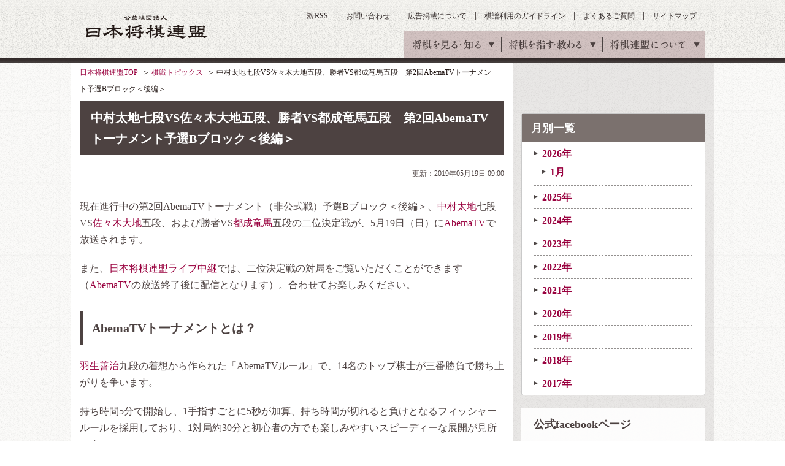

--- FILE ---
content_type: text/html
request_url: https://www.shogi.or.jp/match_news/2019/05/vsvs2abematvb.html
body_size: 9160
content:
<!DOCTYPE HTML>
<html lang="ja"><!-- InstanceBegin template="/Templates/base.dwt" codeOutsideHTMLIsLocked="false" -->
<head>
<meta charset="utf-8">
<meta name="keywords" content="将棋,日本将棋連盟,しょうぎ,shogi,将棋会館">
<meta name="description" content="日本将棋連盟の中村太地七段VS佐々木大地五段、勝者VS都成竜馬五段　第2回AbemaTVトーナメント予選Bブロック＜後編＞のページです。日本将棋連盟は伝統文化としての将棋の普及発展と技術向上や将棋を通じた交流親善などを目的とした公益社団法人です。">
<title>中村太地七段VS佐々木大地五段、勝者VS都成竜馬五段　第2回AbemaTVトーナメント予選Bブロック＜後編＞｜棋戦トピックス｜日本将棋連盟</title>
<link rel="amphtml" href="/amp/match_news/2019/05/vsvs2abematvb.html">
<meta property="og:title" content="中村太地七段VS佐々木大地五段、勝者VS都成竜馬五段　第2回AbemaTVトーナメント予選Bブロック＜後編＞｜棋戦トピックス｜日本将棋連盟">
<meta property="og:type" content="article">
<meta property="og:description" content="日本将棋連盟の中村太地七段VS佐々木大地五段、勝者VS都成竜馬五段　第2回AbemaTVトーナメント予選Bブロック＜後編＞のページです。日本将棋連盟は伝統文化としての将棋の普及発展と技術向上や将棋を通じた交流親善などを目的とした公益社団法人です。">
<link rel="alternate" type="application/atom+xml" href="https://www.shogi.or.jp/atom.xml" title="Atom">
<link rel="stylesheet" href="/common/css/styles.css?1538721371">
<link rel="stylesheet" href="/common/css/lowerSetting.css">
<link rel="stylesheet" media="all" href="/common/scripts/kifu_player/kifu_player.css" />
<meta http-equiv="X-UA-Compatible" content="IE=edge">
<script src="/common/scripts/jquery.js"></script>
<script src="/common/scripts/css_browser_selector.js"></script>
<script src="/common/scripts/fixHeight.js"></script>
<script src="/common/scripts/tab-control.js"></script>
<script src="/common/scripts/floatblock.js"></script>
<script src="/common/scripts/common.js?1538721369"></script>
<script type="text/javascript" async="async" src="//widgets.outbrain.com/outbrain.js"></script>
<script src="/common/scripts/kifu_player/kifu_player.js" type="text/javascript"></script>
<link rel="manifest" href="/common/scripts/manifest.json">
<script src="/common/scripts/js/brm/brm_pf.js"></script>
<script src="/common/scripts/js/brm/brm.js"></script>
<meta name="twitter:card" content="summary_large_image">
<meta name="twitter:title" content="中村太地七段VS佐々木大地五段、勝者VS都成竜馬五段　第2回AbemaTVトーナメント予選Bブロック＜後編＞">
<meta name="twitter:description" content="日本将棋連盟の中村太地七段VS佐々木大地五段、勝者VS都成竜馬五段　第2回AbemaTVトーナメント予選Bブロック＜後編＞のページです。日本将棋連盟は伝統文化としての将棋の普及発展と技術向上や将棋を通じた交流親善などを目的とした公益社団法人です。">
<meta name="twitter:image" content="https://www.shogi.or.jp/match_news/assets_c/2019/05/topic_abematv2_tournament_0519-thumb-336x224-23357.jpg">
<meta property="og:image" content="https://www.shogi.or.jp/match_news/assets_c/2019/05/topic_abematv2_tournament_0519-thumb-336x224-23357.jpg" />
<script src="/common/scripts/shogi_autolink_data.js"></script>
<script src="/common/scripts/jquery.shogi_autolink.js"></script>
<script type="text/javascript">
  $(function() {
    $('.articleArea').shogiAutolink(window.shogiAutolinkData, window.shogiAutoLinkIgnoreData);
  });
</script>
<!--[if lt IE 9]> <script src="/common/scripts/html5shiv.js"></script> <![endif]-->
<meta name="viewport" content="width=1100">
<script async='async' src='https://www.googletagservices.com/tag/js/gpt.js'></script>
<script>
  var googletag = googletag || {};
  googletag.cmd = googletag.cmd || [];
</script>
<script type="text/javascript">
var shgAd = new Object();
shgAd.path_value = location.pathname.substr(0,40);
shgAd.ref_value = "null";
if (document.referrer){
shgAd.ref_array=new Array();
shgAd.ref_array=document.referrer.split("/"); 
shgAd.ref_value = shgAd.ref_array[2];}
</script>
<script>
  googletag.cmd.push(function() {
  googletag.defineSlot('/1482203494/shogi_pc_topbanner', [[728, 90], [970, 90]], 'div-gpt-ad-1544087724462-0').addService(googletag.pubads());
  googletag.defineSlot('/1482203494/shogi_pc_footerbanner', [[970, 90], [970, 250]], 'div-gpt-ad-1544087894932-0').addService(googletag.pubads());
    googletag.defineSlot('/1482203494/shogi_pc_1strectangle', [[1, 1], [300, 250]], 'div-gpt-ad-1505270177229-0').addService(googletag.pubads());
    googletag.defineSlot('/1482203494/shogi_pc_2ndrectangle', [[1, 1], [300, 250]], 'div-gpt-ad-1505270177229-1').addService(googletag.pubads());
    googletag.defineSlot('/1482203494/shogi_pc_3rdrectangle', [[300, 250], [300, 600], [1, 1]], 'div-gpt-ad-1505270177229-2').addService(googletag.pubads());
  googletag.defineSlot('/1482203494/shogi_pc_text_column', ['fluid'], 'div-gpt-ad-1505275057006-3').addService(googletag.pubads());
    googletag.defineSlot('/1482203494/shogi_pc_2nd_middlerectangle_left', [[1, 1], [300, 250], [336, 280]], 'div-gpt-ad-1505273874215-3').addService(googletag.pubads());
    googletag.defineSlot('/1482203494/shogi_pc_2nd_middlerectangle_right', [[1, 1], [300, 250], [336, 280]], 'div-gpt-ad-1505273874215-4').addService(googletag.pubads());
    googletag.pubads().enableSingleRequest();
    googletag.pubads().collapseEmptyDivs();
    googletag.pubads().setTargeting('ref', shgAd.ref_value).setTargeting('url', shgAd.path_value);
    googletag.enableServices();
  });
</script>
</head>
<body>
<!-- Google Tag Manager -->
<noscript><iframe src="//www.googletagmanager.com/ns.html?id=GTM-W9B75J"
height="0" width="0" style="display:none;visibility:hidden"></iframe></noscript>
<script>(function(w,d,s,l,i){w[l]=w[l]||[];w[l].push({'gtm.start':
new Date().getTime(),event:'gtm.js'});var f=d.getElementsByTagName(s)[0],
j=d.createElement(s),dl=l!='dataLayer'?'&l='+l:'';j.async=true;j.src=
'//www.googletagmanager.com/gtm.js?id='+i+dl;f.parentNode.insertBefore(j,f);
})(window,document,'script','dataLayer','GTM-W9B75J');</script>
<!-- End Google Tag Manager -->
<!-- facebook sns -->
<div id="fb-root"></div>
<script>(function(d, s, id) {
  var js, fjs = d.getElementsByTagName(s)[0];
  if (d.getElementById(id)) return;
  js = d.createElement(s); js.id = id;
  js.src = "//connect.facebook.net/ja_JP/sdk.js#xfbml=1&version=v2.6";
  fjs.parentNode.insertBefore(js, fjs);
}(document, 'script', 'facebook-jssdk'));</script>
<!-- google sns -->
<script type="text/javascript">
  window.___gcfg = {lang: 'ja'};
  (function() {
    var po = document.createElement('script'); po.type = 'text/javascript'; po.async = true;
    po.src = 'https://apis.google.com/js/plusone.js';
    var s = document.getElementsByTagName('script')[0]; s.parentNode.insertBefore(po, s);
  })();
</script>
<div id="wrapper" class="news">
<header id="gheader">
<div class="gheaderInner">
<p class="logo"><a href="/">公益社団法人 日本将棋連盟</a></p>
<nav id="gnav">
<ul>
<li><span>将棋を見る・知る</span>
<div class="innerNav">
<ul>
<li class="active"><a id="news" href="/news/"><span class="gnavTxt-innerNav_01">将棋ニュース</span></a></li>
<li><a id="event" href="/event/"><span class="gnavTxt-innerNav_02">イベント・大会</span></a></li>
<li><a id="column" href="/column/"><span class="gnavTxt-innerNav_03">将棋コラム</span></a></li>
<li><a id="game" href="/game/"><span class="gnavTxt-innerNav_04">対局予定・結果</span></a></li>
<li><a id="match" href="/match/"><span class="gnavTxt-innerNav_05">棋戦（奨励会）</span></a></li>
<li><a id="player" href="/player/"><span class="gnavTxt-innerNav_06">棋士データベース</span></a></li>
</ul></div></li>
<li><span>将棋を指す・教わる</span>
<div class="innerNav">
<ul>
<li><a id="tournament" href="/tournament/"><span class="gnavTxt-innerNav_07">将棋大会</span></a></li>
<li><a id="school" href="/school/"><span class="gnavTxt-innerNav_08">将棋道場・教室</span></a></li>
<li><a id="branch" href="/branch/"><span class="gnavTxt-innerNav_09">支部・指導員</span></a></li>
<li><a id="license" href="/license/"><span class="gnavTxt-innerNav_10">免状</span></a></li>
<li><a id="tsumeShogi" href="/tsume_shogi/"><span class="gnavTxt-innerNav_11">詰将棋</span></a></li>
<li><a id="knowledge" href="/knowledge/"><span class="gnavTxt-innerNav_12">将棋の基礎知識</span></a></li>
</ul></div></li>
<li><span>将棋連盟について</span>
<div class="innerNav">
<ul>
<li><a id="about" href="/about/"><span class="gnavTxt-innerNav_13">連盟概要</span></a></li>
<li><a id="history" href="/history/"><span class="gnavTxt-innerNav_14">将棋の歴史</span></a></li>
<li><a id="kishikai" href="/kishikai/"><span class="gnavTxt-innerNav_15">棋士会</span></a></li>
<li><a id="base_tokyo" href="/about/base/tokyo/"><span class="gnavTxt-innerNav_16">将棋会館のご案内</span></a></li>
<li><a id="disclosure" href="/about/information_disclosure.html"><span class="gnavTxt-innerNav_17">情報公開</span></a></li>
<li class="kansai"><a id="base_kansai" href="/kansai/"><span class="gnavTxt-innerNav_18">関西将棋会館</span></a></li>
</ul></div></li>
</ul>
<!-- / #gnav --></nav>
<ul class="headerUtilityNav">
<li class="rss"><a id="rss" href="https://www.shogi.or.jp/atom.xml" target="_blank">RSS</a></li>
<li><a id="contact" href="/info/">お問い合わせ</a></li>
<li><a id="advertising" href="/advertising/">広告掲載について</a></li>
<li><a id="kifuguideline" href="https://www.shogi.or.jp/kifuguideline/terms.html">棋譜利用のガイドライン</a></li>
<li><a id="faq" href="/faq/">よくあるご質問</a></li>
<li><a id="sitemap" href="/sitemap/">サイトマップ</a></li>
</ul>
<!-- / .gheaderInner --></div>
<!-- / #gheader --></header>
<div class="topicpath">
<ul>
<li><a href="/">日本将棋連盟TOP</a></li>
<!-- InstanceBeginEditable name="topicPath" -->
<li><a href="/match_news/">棋戦トピックス</a></li>
<li>中村太地七段VS佐々木大地五段、勝者VS都成竜馬五段　第2回AbemaTVトーナメント予選Bブロック＜後編＞</li>
<!-- InstanceEndEditable -->
</ul>
<!-- / .topicpath --></div>
<div id="container">
<main id="main">
<section id="contents" class="detail"><!-- InstanceBeginEditable name="contents" -->
<div class="section02">
<h1 class="headingElementsA01">中村太地七段VS佐々木大地五段、勝者VS都成竜馬五段　第2回AbemaTVトーナメント予選Bブロック＜後編＞</h1>
<!-- / .section02 --></div>
<div class="mb5">
<div class="textAreaElements01 tar fs12">
<p>更新：2019年05月19日 09:00</p>
<input type="hidden" name="categoryLabel" value="">
<!-- / .textAreaElements01 --></div>
<!-- / .section00 --></div>
<div class="section03">
<!-- /1482203494/shogi_pc_text_column -->
<div id='div-gpt-ad-1505275057006-3'>
<script>
googletag.cmd.push(function() { googletag.display('div-gpt-ad-1505275057006-3'); });
</script>
</div>
<!-- / .section03 --></div>
<div class="section02 articleArea">
<p>現在進行中の第2回AbemaTVトーナメント（非公式戦）予選Bブロック＜後編＞、中村太地七段VS佐々木大地五段、および勝者VS都成竜馬五段の二位決定戦が、5月19日（日）に<a href="https://abema.tv/video/title/288-16?s=288-16_s2" target="_blank">AbemaTV</a>で放送されます。</p>
<p>また、<a href="https://www.shogi.or.jp/lp/mr201704/" target="_blank">日本将棋連盟ライブ中継</a>では、二位決定戦の対局をご覧いただくことができます（<a href="https://abema.tv/video/title/288-16?s=288-16_s2" target="_blank">AbemaTV</a>の放送終了後に配信となります）。合わせてお楽しみください。</p>
<h2><strong>AbemaTVトーナメントとは？</strong></h2>
<p>羽生善治九段の着想から作られた「AbemaTVルール」で、14名のトップ棋士が三番勝負で勝ち上がりを争います。</p>
<p>持ち時間5分で開始し、1手指すごとに5秒が加算、持ち時間が切れると負けとなるフィッシャールールを採用しており、1対局約30分と初心者の方でも楽しみやすいスピーディーな展開が見所です。</p>
<p>予選に参加する12名は、3ブロック各4名に分かれて対決。三番勝負を二度制した2名が本戦トーナメントに出場します。前回優勝の藤井聡太七段、タイトルホルダーの渡辺明二冠は予選シードで本戦トーナメントからの出場です。</p>
<p>予選各組の出場者は以下の通り。</p>
<p><strong>【予選A組】</strong><br />菅井竜也七段、佐々木勇気七段、近藤誠也六段、大橋貴洸四段</p>
<p><strong>【予選B組】</strong><br />糸谷哲郎八段、中村太地七段、都成竜馬五段、佐々木大地五段</p>
<p><strong>【予選C組】</strong><br />木村一基九段、増田康宏六段、八代弥七段、伊藤沙恵女流二段</p>
<p>これらの対局の模様は、AbemaTV放送終了後、期間限定で<a href="https://abema.tv/video/title/288-16" target="_blank">Abemaビデオ</a>にて無料視聴可能です。無料期間以降は<a href="https://abema.tv/video/title/288-16" target="_blank">Abemaプレミアム</a>（有料 960円／月）にてご覧いただけます。また、<a href="https://www.shogi.or.jp/lp/mr201704/" target="_blank">日本将棋連盟ライブ中継</a>では、各組の一位決定戦と二位決定戦をご覧いただくことができます。</p>
<!-- 関連リンク -->
<div style="margin-top: 30px; padding: 15px; background-color: #efefef;">
<p style="margin: 0px; border-bottom: dashed 1px #666;"><strong>関連記事</strong></p>
<ul style="margin: 15px 0px 0px 0px; list-style-type: none;">
<li style="margin-top: 5px;"><a href="https://www.shogi.or.jp/news/2019/04/2abematv.html" target="_blank">将棋界の早指し王を決定する「AbemaTV」オリジナル対局企画<br />『第2回AbemaTVトーナメント』の放送が決定</a></li>
</ul>
</div>
<!-- / 関連リンク -->
<p></p>
<p><a href="https://www.shogi.or.jp/lp/mr201704/" target="_blank"><img alt="将棋連盟ライブ中継アプリ" src="https://www.shogi.or.jp/match_news/entry_images/app_banner.png" width="460" height="80" /></a></p>
<!-- / .section02 --></div>
<!-- 中継アプリ誘導バナー表示 -->
<!-- 中継アプリ誘導バナー表示 -->
<div class="section04">
<p class="btnElementsA01 w195 tac"><a href="/match_news/">一覧に戻る</a></p>
<!-- / .section04 --></div>
<div class="section03">
<h3 class="headingElementsD02 mb15">この記事の関連ワード</h3>
<ul class="tagList01">
<li><a href="/player/pro/278.html">菅井竜也</a></li>
<li><a href="/player/pro/280.html">佐々木勇気</a></li>
<li><a href="/player/pro/303.html">近藤誠也</a></li>
<li><a href="/player/pro/308.html">大橋貴洸</a></li>
<li><a href="/player/pro/260.html">糸谷哲郎</a></li>
<li><a href="/player/pro/261.html">中村太地</a></li>
<li><a href="/player/pro/304.html">都成竜馬</a></li>
<li><a href="/player/pro/306.html">佐々木大地</a></li>
<li><a href="/player/pro/222.html">木村一基</a></li>
<li><a href="/player/pro/297.html">増田康宏</a></li>
<li><a href="/player/lady/52.html">伊藤沙恵</a></li>
<li><a href="/player/pro/287.html">八代弥</a></li>
</ul>
<!-- / .section03 --></div>
<div class="section02">
<div class="snsBtnArea01">
  <ul class="shareList clearfix">
    <li><a id="top-fb" href="http://www.facebook.com/share.php?u=https%3A%2F%2Fwww.shogi.or.jp%2Fmatch_news%2F2019%2F05%2Fvsvs2abematvb.html" target="_blank"><img src="/common/images/mod_btn_facebook.gif" alt="Facebookでシェア"></a></li>
    <li><a id="top-tw" href="http://twitter.com/intent/tweet?text=%E4%B8%AD%E6%9D%91%E5%A4%AA%E5%9C%B0%E4%B8%83%E6%AE%B5VS%E4%BD%90%E3%80%85%E6%9C%A8%E5%A4%A7%E5%9C%B0%E4%BA%94%E6%AE%B5%E3%80%81%E5%8B%9D%E8%80%85VS%E9%83%BD%E6%88%90%E7%AB%9C%E9%A6%AC%E4%BA%94%E6%AE%B5%E3%80%80%E7%AC%AC2%E5%9B%9EAbemaTV%E3%83%88%E3%83%BC%E3%83%8A%E3%83%A1%E3%83%B3%E3%83%88%E4%BA%88%E9%81%B8B%E3%83%96%E3%83%AD%E3%83%83%E3%82%AF%EF%BC%9C%E5%BE%8C%E7%B7%A8%EF%BC%9E https%3A%2F%2Fwww.shogi.or.jp%2Fmatch_news%2F2019%2F05%2Fvsvs2abematvb.html" class="twitter-button" target="_blank"><img src="/common/images/mod_btn_twitter.gif" alt="Twitterでシェア"></a></li>
    <li><a id="top-hb" href="http://b.hatena.ne.jp/entry/https%3A%2F%2Fwww.shogi.or.jp%2Fmatch_news%2F2019%2F05%2Fvsvs2abematvb.html" class="hatena-bookmark-button" target="_blank" data-hatena-bookmark-title="{Title}" data-hatena-bookmark-layout="simple" title="このエントリーをはてなブックマークに追加" data-hatena-bookmark-initialized="1"><img src="/common/images/mod_btn_hatena.gif" alt="はてなブックマーク"></a></li>
    <li><a id="top-pk" href="http://getpocket.com/edit?url=https%3A%2F%2Fwww.shogi.or.jp%2Fmatch_news%2F2019%2F05%2Fvsvs2abematvb.html&amp;title=%E4%B8%AD%E6%9D%91%E5%A4%AA%E5%9C%B0%E4%B8%83%E6%AE%B5VS%E4%BD%90%E3%80%85%E6%9C%A8%E5%A4%A7%E5%9C%B0%E4%BA%94%E6%AE%B5%E3%80%81%E5%8B%9D%E8%80%85VS%E9%83%BD%E6%88%90%E7%AB%9C%E9%A6%AC%E4%BA%94%E6%AE%B5%E3%80%80%E7%AC%AC2%E5%9B%9EAbemaTV%E3%83%88%E3%83%BC%E3%83%8A%E3%83%A1%E3%83%B3%E3%83%88%E4%BA%88%E9%81%B8B%E3%83%96%E3%83%AD%E3%83%83%E3%82%AF%EF%BC%9C%E5%BE%8C%E7%B7%A8%EF%BC%9E" target="_blank"><img src="/common/images/mod_btn_pocket.gif" alt="Pocketに保存"></a></li>
    <li><a id="top-gp" href="https://plus.google.com/share?url=https%3A%2F%2Fwww.shogi.or.jp%2Fmatch_news%2F2019%2F05%2Fvsvs2abematvb.html" target="blank"><img src="/common/images/mod_btn_googleplus.gif" alt="Google+でシェア"></a></li>
  </ul><!--/shareList-->
</div>
<!-- / .section02 --></div>
<div class="column2-A01 imgColumnElements02 mb40">
<div class="inner">
<!-- /1482203494/shogi_pc_2nd_middlerectangle_left -->
<div id='div-gpt-ad-1505273874215-3'>
<script>
googletag.cmd.push(function() { googletag.display('div-gpt-ad-1505273874215-3'); });
</script>
</div>
<!-- / .inner --></div>
<div class="inner">
<!-- /1482203494/shogi_pc_2nd_middlerectangle_right -->
<div id='div-gpt-ad-1505273874215-4'>
<script>
googletag.cmd.push(function() { googletag.display('div-gpt-ad-1505273874215-4'); });
</script>
</div>
<!-- / .inner --></div>
<!-- / .column2-A01 --></div>
<div class="section02">
<div class="headingElementsA01Area">
<h2 class="headingElementsA01 min">関連トピックス</h2>
<p class="headingA01Parts01 linkStyle02"><a href="/match_news/all">一覧へ</a></p>
<!-- / .headingElementsA01Area --></div>
<!-- / .section02 --></div>
<div class="section04">
<div class="column2-A01 imgColumnElements02 fixHeight">
<div class="inner">
<a href="https://www.shogi.or.jp/match_news/2023/12/vs371.html?mi=cu_match_news">
<p class="text vam">2023年12月07日 羽生善治九段VS久保利明九段　第37期竜王戦1組ラ...</p>
</a>
<!-- / .inner --></div>
<div class="inner">
<a href="https://www.shogi.or.jp/match_news/2023/12/231201_t_result_02.html?mi=cu_match_news">
<p class="text vam">2023年12月01日 豊島将之九段VS伊藤匠七段 第49期棋王戦コナミグ...</p>
</a>
<!-- / .inner --></div>
<div class="inner">
<a href="https://www.shogi.or.jp/match_news/2023/12/231201_t_result_01.html?mi=cu_match_news">
<p class="text vam">2023年12月01日 広瀬章人九段VS本田奎六段 第49期棋王戦コナミグ...</p>
</a>
<!-- / .inner --></div>
<div class="inner">
<a href="https://www.shogi.or.jp/match_news/2023/12/231201_t_01.html?mi=cu_match_news">
<p class="text vam">2023年12月01日 広瀬章人九段VS本田奎六段 第49期棋王戦コナミグ...</p>
</a>
<!-- / .inner --></div>
<!-- / .column2-A01 --></div>
<!-- / .section04 --></div>
<!--//For article page footer - Desktop and Mobile-->
<div class="OUTBRAIN" data-src="DROP_PERMALINK_HERE" data-widget-id="AR_1" data-ob-template="JapanShogiAssociation"></div>
<div class="OUTBRAIN" data-src="DROP_PERMALINK_HERE" data-widget-id="AR_2" data-ob-template="JapanShogiAssociation"></div>
<!-- InstanceEndEditable --><!-- / #contents --></section>
<aside id="aside">
<div class="addArea">
<!-- /1482203494/shogi_pc_1strectangle -->
<div id='div-gpt-ad-1505270177229-0'>
<script>
googletag.cmd.push(function() { googletag.display('div-gpt-ad-1505270177229-0'); });
</script>
</div>
<!-- / .addArea --></div>
<div class="asideParts03">
<dl class="linkStyle01">
<dt>月別一覧</dt>
<dd class="active"><a href="https://www.shogi.or.jp/match_news/2026/">2026&#24180;</a>
<ul><li><a href="https://www.shogi.or.jp/match_news/2026/01/">1月</a></li></ul>
</dd>
<dd class="active"><a href="https://www.shogi.or.jp/match_news/2025/">2025&#24180;</a>
</dd>
<dd class="active"><a href="https://www.shogi.or.jp/match_news/2024/">2024&#24180;</a>
</dd>
<dd class="active"><a href="https://www.shogi.or.jp/match_news/2023/">2023&#24180;</a>
</dd>
<dd class="active"><a href="https://www.shogi.or.jp/match_news/2022/">2022&#24180;</a>
</dd>
<dd class="active"><a href="https://www.shogi.or.jp/match_news/2021/">2021&#24180;</a>
</dd>
<dd class="active"><a href="https://www.shogi.or.jp/match_news/2020/">2020&#24180;</a>
</dd>
<dd class="active"><a href="https://www.shogi.or.jp/match_news/2019/">2019&#24180;</a>
</dd>
<dd class="active"><a href="https://www.shogi.or.jp/match_news/2018/">2018&#24180;</a>
</dd>
<dd class="active"><a href="https://www.shogi.or.jp/match_news/2017/">2017&#24180;</a>
</dd>
</dl>
<!-- / .asideParts03 --></div>
<div class="addArea">
<!-- /1482203494/shogi_pc_2ndrectangle -->
<div id='div-gpt-ad-1505270177229-1'>
<script>
googletag.cmd.push(function() { googletag.display('div-gpt-ad-1505270177229-1'); });
</script>
</div>
<!-- / .addArea --></div>
<div class="asideParts04">
<div class="mb20">
<p class="ttl tal mb10"><em>公式facebookページ</em></p>
<div class="fb-page" data-href="https://www.facebook.com/shogi.jsa/" data-width="260" data-small-header="true" data-adapt-container-width="true" data-hide-cover="false" data-show-facepile="true"><blockquote cite="https://www.facebook.com/shogi.jsa/" class="fb-xfbml-parse-ignore"><a href="https://www.facebook.com/shogi.jsa/">日本将棋連盟</a></blockquote></div>
</div>
<p class="ttl tal mb10"><em>公式twitter</em></p>
<a href="https://twitter.com/shogi_jsa" class="twitter-follow-button" data-show-count="false">Follow @shogi_jsa</a>
<a class="twitter-timeline"  data-width="260" data-height="300" href="https://twitter.com/shogi_jsa">Tweets by shogi_jsa</a> <script async src="//platform.twitter.com/widgets.js" charset="utf-8"></script>
<!-- / .asideParts04 --></div>
<div class="asideParts04 asideFloatClass">
<p class="ttl"><em>将棋コラムの人気記事</em></p>
<ul>
<li>
<a href="https://www.shogi.or.jp/column/2026/01/2026_maeda02.html?mi=side">
<div class="imgLayoutElementsB01">
<figure class="image"><img src="https://www.shogi.or.jp/column/assets_c/2019/09/column_maeda_thumb02-thumb-50xauto-25975.jpg" width="50" height="50" alt=""></figure>
<div class="text">
<p>『前田九段の毒にも薬にも......』その２「地獄の太鼓」</p>
</div>
</div><!-- / .imgLayoutElementsB01 -->
</a>
</li>
<li>
<a href="https://www.shogi.or.jp/column/2026/01/12_9.html?mi=side">
<div class="imgLayoutElementsB01">
<figure class="image"><img src="https://www.shogi.or.jp/column/assets_c/2026/01/2025_12late_thumb02-thumb-50xauto-49434.jpg" width="50" height="50" alt=""></figure>
<div class="text">
<p>豊島が銀河戦優勝　12月下旬の注目対局を格言で振り返る</p>
</div>
</div><!-- / .imgLayoutElementsB01 -->
</a>
</li>
<li>
<a href="https://www.shogi.or.jp/column/2026/01/2026_maeda01.html?mi=side">
<div class="imgLayoutElementsB01">
<figure class="image"><img src="https://www.shogi.or.jp/column/assets_c/2019/09/column_maeda_thumb02-thumb-50xauto-25975.jpg" width="50" height="50" alt=""></figure>
<div class="text">
<p>『前田九段の毒にも薬にも......』その１「御蔵島」</p>
</div>
</div><!-- / .imgLayoutElementsB01 -->
</a>
</li>
<li>
<a href="https://www.shogi.or.jp/column/2025/12/12_8.html?mi=side">
<div class="imgLayoutElementsB01">
<figure class="image"><img src="https://www.shogi.or.jp/column/assets_c/2026/01/202512early_thumb02-thumb-50xauto-49377.jpg" width="50" height="50" alt=""></figure>
<div class="text">
<p>森内が達人戦優勝　12月上旬の注目対局を格言で振り返る</p>
</div>
</div><!-- / .imgLayoutElementsB01 -->
</a>
</li>
<li>
<a href="https://www.shogi.or.jp/column/2025/12/11_9.html?mi=side">
<div class="imgLayoutElementsB01">
<figure class="image"><img src="https://www.shogi.or.jp/column/assets_c/2025/12/2025_11late_thumb02-thumb-50xauto-49219.jpg" width="50" height="50" alt=""></figure>
<div class="text">
<p>福間がダブル防衛　11月下旬の注目対局を格言で振り返る</p>
</div>
</div><!-- / .imgLayoutElementsB01 -->
</a>
</li>
</ul>
<p class="linkStyle01 tar fs13"><a href="/column/?mi=side">もっと見る</a></p>
<!-- / .asideParts04 --></div>

<!-- / #aside --></aside>

</main>
<!-- / #container --></div>
<div class="footerMenuAreaWrap">
<div id="footerMenuArea">
<div class="footerMenuAreaInner01">
<dl>
<dt>将棋を見る・知る</dt>
<dd><a id="f-news" href="/news/">将棋ニュース</a></dd>
<dd><a id="f-event" href="/event/">イベント・大会</a></dd>
<dd><a id="f-column" href="/column/">将棋コラム</a></dd>
<dd><a id="f-game" href="/game/">対局予定・結果</a></dd>
<dd><a id="f-match" href="/match/">棋戦（奨励会）</a></dd>
<dd><a id="f-player" href="/player/">棋士データベース</a></dd>
</dl>
<dl>
<dt>将棋を指す・教わる</dt>
<dd><a id="f-tournament" href="/tournament/">将棋大会</a></dd>
<dd><a id="f-school" href="/school/">将棋道場・教室</a></dd>
<dd><a id="f-branch" href="/branch/">支部・指導員</a></dd>
<dd><a id="f-license" href="/license/">免状</a></dd>
<dd><a id="f-tsumeShogi" href="/tsume_shogi/">詰将棋</a></dd>
<dd><a id="f-knowledge" href="/knowledge/">将棋の基礎知識</a></dd>
</dl>
<dl>
<dt>将棋連盟について</dt>
<dd><a id="f-about" href="/about/">連盟概要</a></dd>
<dd><a id="f-history" href="/history/">将棋の歴史</a></dd>
<dd><a id="f-kishikai" href="/kishikai/">棋士会</a></dd>
<dd><a id="f-base_tokyo" href="/about/base/tokyo/">将棋会館のご案内</a></dd>
<dd><a id="f-disclosure" href="/about/information_disclosure.html">情報公開</a></dd>
<dd><a id="f-base_kansai" href="/kansai/">関西将棋会館</a></dd>
</dl>
<!-- / .footerMenuAreaInner01 --></div>
<div class="footerMenuAreaInner02">
<div class="snsArea">
<dl class="mb10">
<dt>公式SNS</dt>
<dd><a id="f-facebook" href="https://www.facebook.com/shogi.jsa/" target="_blank"><img src="/common/images/mod_ico_sns_facebook.gif" width="40" height="40" alt="Facobook"></a></dd>
<dd><a id="f-twitter" href="https://twitter.com/shogi_jsa" target="_blank"><img src="/common/images/mod_ico_sns_X.gif" width="40" height="41" alt="X"></a></dd>
<!--<dd><a id="f-twitter" href="https://twitter.com/shogi_jsa" target="_blank"><img src="/common/images/mod_ico_sns_twitter.gif" width="40" height="40" alt="Twitter"></a></dd>-->
<dd><a id="f-instagram" href="https://www.instagram.com/shogi_jsa/" target="_blank"><img src="/common/images/mod_ico_sns_insta.gif" width="40" height="40" alt="instagram"></a></dd>
</dl>
<p class="linkStyle01 fs13"><a href="/sns/">公式SNSアカウント一覧</a></p></div>
<ul class="footerMenuList01">
<li><a id="f-privacy" href="/privacy/">プライバシーポリシー</a></li>
<li><a id="f-copyright" href="/copyright/">肖像権・著作権について</a></li>
<li><a id="f-link" href="/link/">リンク</a></li>
<li><a id="f-job" href="/form/inquiry/request.html">棋士・女流棋士へのお仕事依頼</a></li>
<li><a id="f-advertising" href="/advertising/">広告掲載について</a></li>
<li><a id="f-contact" href="/info/">お問い合わせ</a></li>
</ul>
<!-- / .footerMenuAreaInner02 --></div>
<!-- / #footerMenuArea --></div>
<!-- / .footerMenuAreaWrap --></div>
<footer id="gfooter">
<p class="pageTop jsScroll"><a href="#gheader"><img src="/common/images/mod_ico_pageTop_01.png" width="70" height="70" alt="ページトップ"></a></p>
<p>公益社団法人 日本将棋連盟</p>
<p>東京本部：〒151-8516 東京都渋谷区千駄ヶ谷2丁目39番9号</p>
<p>関西本部：〒553-0003 大阪市福島区福島6丁目3番11号</p>
<p>このサイトに掲載されている記事・イラスト・写真・商標等の無断転載を禁じます。</p>
<p class="copy"><small>Copyright(c) 2016 Japan Shogi Association , All rights reserved.</small></p>
<!-- / #footer --></footer>
<!-- / #wrapper --></div>
<!-- Yahoo Tag Manager -->
<script type="text/javascript">
  (function () {
    var tagjs = document.createElement("script");
    var s = document.getElementsByTagName("script")[0];
    tagjs.async = true;
    tagjs.src = "//s.yjtag.jp/tag.js#site=myrJ5ov";
    s.parentNode.insertBefore(tagjs, s);
  }());
</script>
<noscript>
  <iframe src="//b.yjtag.jp/iframe?c=myrJ5ov" width="1" height="1" frameborder="0" scrolling="no" marginheight="0" marginwidth="0"></iframe>
</noscript>
<!-- End Yahoo Tag Manager -->
</body>
<!-- InstanceEnd --></html>



--- FILE ---
content_type: text/html; charset=utf-8
request_url: https://www.google.com/recaptcha/api2/aframe
body_size: 267
content:
<!DOCTYPE HTML><html><head><meta http-equiv="content-type" content="text/html; charset=UTF-8"></head><body><script nonce="9wnl2yNLYo0pX3BoMWnknw">/** Anti-fraud and anti-abuse applications only. See google.com/recaptcha */ try{var clients={'sodar':'https://pagead2.googlesyndication.com/pagead/sodar?'};window.addEventListener("message",function(a){try{if(a.source===window.parent){var b=JSON.parse(a.data);var c=clients[b['id']];if(c){var d=document.createElement('img');d.src=c+b['params']+'&rc='+(localStorage.getItem("rc::a")?sessionStorage.getItem("rc::b"):"");window.document.body.appendChild(d);sessionStorage.setItem("rc::e",parseInt(sessionStorage.getItem("rc::e")||0)+1);localStorage.setItem("rc::h",'1768798427800');}}}catch(b){}});window.parent.postMessage("_grecaptcha_ready", "*");}catch(b){}</script></body></html>